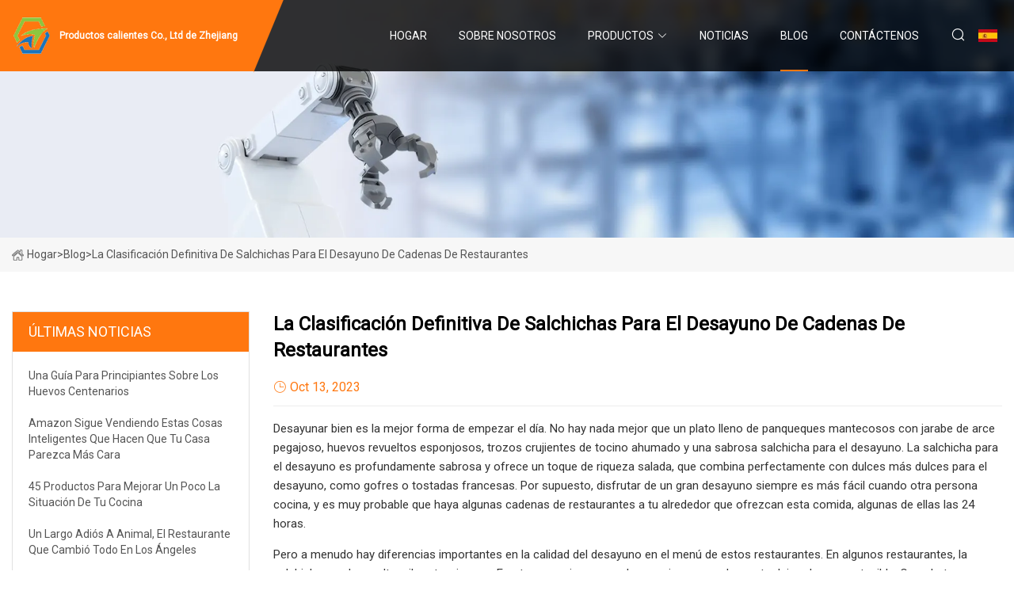

--- FILE ---
content_type: text/html; charset=utf-8
request_url: https://es.solamonrenewableenergy.com/blog/the-ultimate-ranking-of-chain-restaurant-breakfast-sausages.htm
body_size: 11276
content:
<!doctype html>
<html lang="es">
<head>
<meta charset="utf-8" />
<title>La clasificación definitiva de salchichas para el desayuno de cadenas de restaurantes - Productos calientes Co., Ltd de Zhejiang</title>
<meta name="description" content="La clasificación definitiva de salchichas para el desayuno de cadenas de restaurantes" />
<meta name="keywords" content="La clasificación definitiva de salchichas para el desayuno de cadenas de restaurantes" />
<meta name="viewport" content="width=device-width, initial-scale=1.0" />
<meta name="application-name" content="Productos calientes Co., Ltd de Zhejiang" />
<meta name="twitter:card" content="summary" />
<meta name="twitter:title" content="La clasificación definitiva de salchichas para el desayuno de cadenas de restaurantes - Productos calientes Co., Ltd de Zhejiang" />
<meta name="twitter:description" content="La clasificación definitiva de salchichas para el desayuno de cadenas de restaurantes" />
<meta name="twitter:image" content="https://es.solamonrenewableenergy.com/uploadimg/logo67088.png" />
<meta http-equiv="X-UA-Compatible" content="IE=edge" />
<meta property="og:site_name" content="Productos calientes Co., Ltd de Zhejiang" />
<meta property="og:type" content="article" />
<meta property="og:title" content="La clasificación definitiva de salchichas para el desayuno de cadenas de restaurantes - Productos calientes Co., Ltd de Zhejiang" />
<meta property="og:description" content="La clasificación definitiva de salchichas para el desayuno de cadenas de restaurantes" />
<meta property="og:url" content="https://es.solamonrenewableenergy.com/blog/the-ultimate-ranking-of-chain-restaurant-breakfast-sausages.htm" />
<meta property="og:image" content="https://es.solamonrenewableenergy.com/uploadimg/logo67088.png" />
<link href="https://es.solamonrenewableenergy.com/blog/the-ultimate-ranking-of-chain-restaurant-breakfast-sausages.htm" rel="canonical" />
<link href="https://es.solamonrenewableenergy.com/uploadimg/ico67088.png" rel="shortcut icon" type="image/x-icon" />
<link href="https://fonts.googleapis.com" rel="preconnect" />
<link href="https://fonts.gstatic.com" rel="preconnect" crossorigin />
<link href="https://fonts.googleapis.com/css2?family=Roboto:wght@400&display=swap" rel="stylesheet" />
<link href="https://es.solamonrenewableenergy.com/themes/storefront/toast.css" rel="stylesheet" />
<link href="https://es.solamonrenewableenergy.com/themes/storefront/orange/style.css" rel="stylesheet" />
<link href="https://es.solamonrenewableenergy.com/themes/storefront/orange/page.css" rel="stylesheet" />
<script type="application/ld+json">
[{
"@context": "https://schema.org/",
"@type": "BreadcrumbList",
"itemListElement": [{
"@type": "ListItem",
"name": "Hogar",
"position": 1,
"item": "https://es.solamonrenewableenergy.com/blog/the-ultimate-ranking-of-chain-restaurant-breakfast-sausages.htm/"
},{
"@type": "ListItem",
"name": "Blog",
"position": 2,
"item": "https://es.solamonrenewableenergy.com/blog.htm"
},{
"@type": "ListItem",
"name": "La clasificación definitiva de salchichas para el desayuno de cadenas de restaurantes",
"position": 3,
"item": "https://es.solamonrenewableenergy.com/blog/the-ultimate-ranking-of-chain-restaurant-breakfast-sausages.htm"
}]},{
"@context": "http://schema.org",
"@type": "NewsArticle",
"mainEntityOfPage": {
"@type": "WebPage",
"@id": "https://es.solamonrenewableenergy.com/blog/the-ultimate-ranking-of-chain-restaurant-breakfast-sausages.htm"},
"headline": "Productos calientes Co., Ltd de Zhejiang",
"image": {
"@type": "ImageObject",
"url": "https://es.solamonrenewableenergy.com"},
"datePublished": "",
"dateModified": "",
"author": {
"@type": "Organization",
"name": "Productos calientes Co., Ltd de Zhejiang",
"url": "https://es.solamonrenewableenergy.com"},
"publisher": {
"@type": "Organization",
"name": "es.solamonrenewableenergy.com",
"logo": {
"@type": "ImageObject",
"url": "https://es.solamonrenewableenergy.com/uploadimg/logo67088.png"}},
"description": "La clasificación definitiva de salchichas para el desayuno de cadenas de restaurantes"
}]
</script>
<script type="text/javascript" src="//info.53hu.net/traffic.js?id=08a984h6ak"></script>
</head>
<body class="index">
<!-- header start -->
<header>
  <div class="container">
    <div class="head-logo"><a href="https://es.solamonrenewableenergy.com/" title="Productos calientes Co., Ltd de Zhejiang"><img src="/uploadimg/logo67088.png" width="50" height="50" alt="Productos calientes Co., Ltd de Zhejiang"><span>Productos calientes Co., Ltd de Zhejiang</span></a></div>
    <div class="menu-btn"><em></em><em></em><em></em></div>
    <div class="head-content">
      <nav class="nav">
        <ul>
          <li><a href="https://es.solamonrenewableenergy.com/">Hogar</a></li>
          <li><a href="/about-us.htm">Sobre nosotros</a></li>
          <li><a href="/products.htm">Productos</a><em class="iconfont icon-xiangxia"></em>
            <ul class="submenu">
              <li><a href="/hot-products.htm">Productos</a></li>
              <li><a href="/rainin-lts-tips.htm">Consejos Rainin LTS</a></li>
              <li><a href="/centrifuge-tubes.htm">Tubos de centr&#xED;fuga</a></li>
              <li><a href="/pcr-plates-and-tubes.htm">Placas y tubos de PCR</a></li>
              <li><a href="/universal-pipette-tips.htm">Puntas de pipeta universales</a></li>
              <li><a href="/automation-pipette-tips.htm">Puntas de pipeta de automatizaci&#xF3;n</a></li>
              <li><a href="/plate-sealing-mats-and-films.htm">Esteras y pel&#xED;culas para sellado de placas</a></li>
              <li><a href="/deep-well-plates-and-related-consumables.htm">Placas de pozo profundo y consumibles relacionados</a></li>
              <li><a href="/plate-lid.htm">Tapa de plato</a></li>
              <li><a href="/pcr-tubes.htm">Tubos de PCR</a></li>
              <li><a href="/sealing-film.htm">Pel&#xED;cula de sellado</a></li>
              <li><a href="/96-well-plate.htm">Placa de 96 pocillos</a></li>
            </ul>
          </li>
          <li><a href="/news.htm">Noticias</a></li>
          <li class="active"><a href="/blog.htm">Blog</a></li>
          <li><a href="/contact-us.htm">Cont&#xE1;ctenos</a></li>
        </ul>
      </nav>
      <div class="head-search"><em class="iconfont icon-sousuo"></em></div>
      <div class="search-input">
        <input type="text" placeholder="Keyword" id="txtSearch" autocomplete="off">
        <div class="search-btn" onclick="SearchProBtn()" title="Search"><em class="iconfont icon-sousuo" aria-hidden="true"></em></div>
      </div>
      <div class="languagelist">
        <div title="Language" class="languagelist-icon"><span>Language</span></div>
        <div class="languagelist-drop"><span class="languagelist-arrow"></span>
          <ul class="languagelist-wrap">
             <li class="languagelist-active"><a href="https://es.solamonrenewableenergy.com/blog/the-ultimate-ranking-of-chain-restaurant-breakfast-sausages.htm"><img src="/themes/storefront/images/language/es.png" width="24" height="16" alt="Espa&#xF1;ol" title="es">Espa&#xF1;ol</a></li>
                                    <li>
                                        <a href="https://www.solamonrenewableenergy.com/blog/the-ultimate-ranking-of-chain-restaurant-breakfast-sausages.htm">
                                            <img src="/themes/storefront/images/language/en.png" width="24" height="16" alt="English" title="en">
                                            English
                                        </a>
                                    </li>
                                    <li>
                                        <a href="https://fr.solamonrenewableenergy.com/blog/the-ultimate-ranking-of-chain-restaurant-breakfast-sausages.htm">
                                            <img src="/themes/storefront/images/language/fr.png" width="24" height="16" alt="Français" title="fr">
                                            Français
                                        </a>
                                    </li>
                                    <li>
                                        <a href="https://de.solamonrenewableenergy.com/blog/the-ultimate-ranking-of-chain-restaurant-breakfast-sausages.htm">
                                            <img src="/themes/storefront/images/language/de.png" width="24" height="16" alt="Deutsch" title="de">
                                            Deutsch
                                        </a>
                                    </li>
                                    <li>
                                        <a href="https://it.solamonrenewableenergy.com/blog/the-ultimate-ranking-of-chain-restaurant-breakfast-sausages.htm">
                                            <img src="/themes/storefront/images/language/it.png" width="24" height="16" alt="Italiano" title="it">
                                            Italiano
                                        </a>
                                    </li>
                                    <li>
                                        <a href="https://pt.solamonrenewableenergy.com/blog/the-ultimate-ranking-of-chain-restaurant-breakfast-sausages.htm">
                                            <img src="/themes/storefront/images/language/pt.png" width="24" height="16" alt="Português" title="pt">
                                            Português
                                        </a>
                                    </li>
                                    <li>
                                        <a href="https://ja.solamonrenewableenergy.com/blog/the-ultimate-ranking-of-chain-restaurant-breakfast-sausages.htm"><img src="/themes/storefront/images/language/ja.png" width="24" height="16" alt="日本語" title="ja"> 日本語</a>
                                    </li>
                                    <li>
                                        <a href="https://ko.solamonrenewableenergy.com/blog/the-ultimate-ranking-of-chain-restaurant-breakfast-sausages.htm"><img src="/themes/storefront/images/language/ko.png" width="24" height="16" alt="한국어" title="ko"> 한국어</a>
                                    </li>
                                    <li>
                                        <a href="https://ru.solamonrenewableenergy.com/blog/the-ultimate-ranking-of-chain-restaurant-breakfast-sausages.htm"><img src="/themes/storefront/images/language/ru.png" width="24" height="16" alt="Русский" title="ru"> Русский</a>
                                    </li>
           </ul>
        </div>
      </div>
    </div>
  </div>
</header>
<!-- main end -->
<!-- main start -->
<main>
  <div class="inner-banner"><img src="/themes/storefront/images/inner-banner.webp" alt="La clasificación definitiva de salchichas para el desayuno de cadenas de restaurantes">
    <div class="inner-content"><a href="https://es.solamonrenewableenergy.com/"><img src="/themes/storefront/images/pagenav-homeicon.webp" alt="Hogar">Hogar</a> > <span>Blog</span> > <span>La clasificación definitiva de salchichas para el desayuno de cadenas de restaurantes</span></div>
  </div>
  <div class="container">
    <div class="page-main">
      <div class="page-aside">
        <div class="aside-item">
          <div class="aside-title">&#xDA;LTIMAS NOTICIAS</div>
          <ul class="latest-news">
            <li><a href="/blog/a-beginners-guide-to-century-eggs.htm">
              <div class="info"><span class="title">Una guía para principiantes sobre los huevos centenarios</span></div>
              </a></li>
            <li><a href="/blog/amazon-keeps-selling-out-of-these-clever-things-that-make-your-home-look-more-expensive.htm">
              <div class="info"><span class="title">Amazon sigue vendiendo estas cosas inteligentes que hacen que tu casa parezca más cara</span></div>
              </a></li>
            <li><a href="/blog/45-products-to-give-your-kitchen-situation-a-bit-of-an-upgrade.htm">
              <div class="info"><span class="title">45 productos para mejorar un poco la situación de tu cocina</span></div>
              </a></li>
            <li><a href="/blog/a-long-goodbye-to-animal-the-restaurant-that-changed-everything-in-la.htm">
              <div class="info"><span class="title">Un largo adiós a Animal, el restaurante que cambió todo en Los Ángeles</span></div>
              </a></li>
            <li><a href="/blog/climate-change.htm">
              <div class="info"><span class="title">Cambio climático</span></div>
              </a></li>
          </ul>
        </div>
        <div class="aside-item">
          <div class="aside-search">
            <input type="text" placeholder="Keyword" id="AsideSearch" autocomplete="off">
            <button id="AsideBtn" onclick="AsideSearch()"><em class="iconfont icon-sousuo" aria-hidden="true"></em></button>
          </div>
        </div>
      </div>
      <div class="page-content">
        <h1 class="newsdetails-title">La clasificación definitiva de salchichas para el desayuno de cadenas de restaurantes</h1>
        <div class="newsdetails-dete"><span><em class="iconfont icon-shijian"></em>Oct 13, 2023</span></div>
        <article><p> Desayunar bien es la mejor forma de empezar el día.  No hay nada mejor que un plato lleno de panqueques mantecosos con jarabe de arce pegajoso, huevos revueltos esponjosos, trozos crujientes de tocino ahumado y una sabrosa salchicha para el desayuno.  La salchicha para el desayuno es profundamente sabrosa y ofrece un toque de riqueza salada, que combina perfectamente con dulces más dulces para el desayuno, como gofres o tostadas francesas.  Por supuesto, disfrutar de un gran desayuno siempre es más fácil cuando otra persona cocina, y es muy probable que haya algunas cadenas de restaurantes a tu alrededor que ofrezcan esta comida, algunas de ellas las 24 horas.</p><p> Pero a menudo hay diferencias importantes en la calidad del desayuno en el menú de estos restaurantes.  En algunos restaurantes, la salchicha puede resultar vibrante y jugosa.  En otras ocasiones, puede ser gris y arrugado y estar lejos de ser apetecible.  Cuando tenga ganas de un buen desayuno, es bueno saber con qué cadenas puede contar.  Para ayudarle a orientarse en la dirección correcta, aquí tiene la clasificación definitiva de salchichas para el desayuno de cadenas de restaurantes.</p><p> Abierto desde 1955, Waffle House es conocido por su menú relativamente económico y su estética sencilla.  El letrero amarillo de la compañía es un ícono estadounidense que atrae a los posibles comensales con su atractivo brillo.  Waffle House tiene un atractivo casi utilitario, lo cual apreciamos.  A veces, sólo necesitas un desayuno sencillo a un precio justo.  Y en su mayor parte, eso es lo que ofrece Waffle House.  Pero no estamos aquí para juzgar a Waffle House en su conjunto.  Estamos aquí con un enfoque mucho más limitado: juzgar su salchicha para el desayuno.</p><p> La cadena utiliza hamburguesas de salchicha para el desayuno Jimmy Dean.  Si bien no tienen nada necesariamente de malo, tampoco tienen nada de especial, considerando que la salchicha Jimmy Dean está ampliamente disponible en las tiendas de comestibles.  Tiene un sabor familiar que es agradable, pero no tiene nada de espectacular.</p><p> Waffle House corta sus hamburguesas de salchicha Jimmy Dean y las usa en sus exclusivos Hashbrown Bowls.  El problema potencial con esto es que al cortar la salchicha se obtienen trozos de diferentes tamaños en la parrilla.  Los trozos más pequeños pueden cocinarse demasiado fácilmente, lo que da como resultado trozos más duros y poco apetecibles.  En general, recomendamos comprar gofres o un Hashbrown Bowl con tocino.</p><p> Denny's es otra cadena de restaurantes conocida por su desayuno.  La compañía tiene más de 1500 ubicaciones en todo el país, lo que la convierte en una de las cadenas de restaurantes más reconocidas de Estados Unidos.  Se siente como un paso adelante con respecto a Waffle House en varios sentidos.  El menú parece más amplio y ofrece de todo, desde tostadas francesas y bistec frito hasta panqueques de suero de leche y sándwiches de desayuno.  La salchicha de Denny's viene en paquetes y el restaurante afirma que tiene un sabor nuevo y mejorado.</p><p> El problema aquí no es necesariamente el sabor de la salchicha en sí;  es con su textura real, que puede ser muy impredecible.  Cocinar salchichas puede parecer bastante sencillo, pero tiene algunos matices.  El exterior debe estar ligeramente dorado, pero el interior aún debe estar húmedo y tierno.  Un paso en falso y todo el asunto puede terminar seco y arrugado.  Peor aún, las salchichas de Denny's casi pueden parecer cocidas al vapor o en el microondas, adquiriendo un color gris blando que resulta muy poco atractivo.  A veces se cocina perfectamente, pero otras veces realmente falla.  La razón por la que Denny's ocupa un lugar más bajo en nuestra clasificación es porque la salchicha se cocina de manera muy inconsistente.</p><p> Junto con Denny's y Waffle House, IHOP es otra cadena que existe desde hace generaciones.  Teniendo en cuenta que la palabra panqueques está incluida en el nombre, no es de extrañar que la cadena sea conocida principalmente por sus platos de desayuno.  El menú de IHOP parece incluso más extenso que el de Denny's y ofrece una combinación que incluye crepes, gofres, panqueques y varios estilos de huevos benedictinos.  No solo el menú es más ecléctico, sino que la calidad de la comida en sí tiende a tener mejor sabor en comparación con Denny's y Waffle House.  Los panqueques quedan un poco más esponjosos, las tortillas son más impresionantes y la salchicha se cocina de manera confiable con más consistencia.</p><p> La salchicha de IHOP viene en eslabones elaborados con carne de cerdo.  Un pedido adicional incluye cuatro enlaces, lo que parece bastante generoso.  Si bien la salchicha no es necesariamente excepcional, todavía se siente un paso por encima de otras cadenas importantes.  Los enlaces saben bien y tienen suficiente sabor para satisfacer el antojo.  Otra cosa que coloca a IHOP por delante de sus principales competidores es que ofrece una variedad de hamburguesas de salchicha a base de plantas.  Esto ofrece más opciones a los comensales, lo que siempre es bueno en nuestra opinión.</p><p> TooJay's es un restaurante regional que tiene 20 locales en Florida.  El restaurante tiene un ambiente de delicatessen y su menú ofrece especialidades como bagels y queso crema, pastrami por libra y rebanadas de pastel.  TooJay's también ofrece salchichas para el desayuno en dos formas: enlaces y hamburguesas.</p><p> Recomendamos los enlaces sobre las hamburguesas.  Los enlaces tienden a ser más jugosos, mientras que las hamburguesas a veces están demasiado cocidas.  Dicho esto, vale la pena explorar el resto del menú de TooJay's.  El restaurante ofrece excelentes sándwiches, tortitas de patata y un atún derretido excepcionalmente delicioso.  ¿Pero haríamos todo lo posible para conseguir unas salchichas para el desayuno aquí?  Probablemente no.  Hay otras cadenas que ofrecen mejores desayunos en general, pero todavía hay elementos selectos en el menú de TooJay que vale la pena pedir.</p><p> En comparación con algunas de las cadenas más importantes de nuestro ranking, Broken Yolk Cafe tiene una presencia mucho menor en el mercado.  El restaurante tiene poco más de 30 ubicaciones en todo el país, pero la gran mayoría de sus locales están ubicados en California.  La pequeña cadena se especializa en tortillas, benedictinas y platos mexicanos americanizados como burritos de desayuno.  También ofrece salchichas tradicionales para el desayuno y salchichas italianas calientes Beyond de origen vegetal.</p><p> La cadena elabora galletas caseras y salsa con salchicha, pero algunos comensales han informado que la salsa puede quedar un poco líquida.  La salsa campestre no debe quedar demasiado espesa, pero tampoco demasiado fina.  Las mejores salsas del país logran un equilibrio entre estos extremos, y parece que Broken Yolk Cafe a veces lucha con esto.  Tampoco hay nada que destacar cuando se trata de la salvia por sí sola.  Este restaurante tiene muchas opciones deliciosas en el menú, pero las salchichas no son realmente una razón para visitarlo.</p><p> Village Inn abrió sus puertas en Colorado en 1958. Lo que comenzó como un solo restaurante ha florecido en más de 100 ubicaciones en todo el país.  La empresa se especializa en platos clásicos para cenar, como tortillas de tres huevos, sándwiches club y hamburguesas derretidas.  Los desayunos del Village Inn se sirven durante todo el día, lo que lo convierte en una excelente opción cuando comienza tarde pero aún le apetece algo abundante.  El restaurante elabora sus hamburguesas de salchicha internamente, lo que lo coloca a años luz de algunas de las cadenas más grandes que utilizan variedades prefabricadas.  Este esfuerzo vale la pena, ya que da como resultado salchichas más frescas y más sabrosas.</p><p> El plato de galletas y salsa del Village Inn viene con patatas fritas y dos huevos preparados al momento.  Dos hamburguesas de salchicha caseras vienen entre un par de esponjosas galletas de suero de leche rociadas con salsa cremosa de salchicha campestre.  Si prefieres salchichas, estás de suerte, porque Village Inn también las ofrece.</p><p> Huddle House tiene más de 250 restaurantes, y la mayoría de sus ubicaciones se encuentran repartidas por el sur profundo de Georgia, Alabama, Kentucky, Carolina del Sur y Virginia.  Los comensales tienden a pensar que la cadena es similar a Waffle House pero con freidoras y un menú ampliado.  Algunos aspectos destacados del menú de desayuno incluyen bocados de muffins de arándanos ligeramente espolvoreados con azúcar en polvo, bistec frito y papas fritas rellenas de salchicha.</p><p> Las patatas fritas rellenas de Huddle House se ofrecen con jamón y queso, o con tocino, salchichas y salsa campestre.  A los amantes de las salchichas para el desayuno les encantará esta última, que viene con papas fritas, tocino, hamburguesas de salchicha y huevos revueltos con queso, y luego se cubre con más papas fritas y un chorrito de salsa de salchicha.  Más allá de lo bien que sabe, apreciamos cómo la construcción de este plato lo hace aún más delicioso.  La salsa campestre gotea lentamente sobre las papas fritas y las hamburguesas de salchicha, cubriendo todo mientras lo comes.  Huddle House es muy informal y ofrece comida sencilla, pero el menú aún parece un poco más interesante que el de algunos de sus competidores.</p><p> Perkins es un restaurante que sirve desayunos, almuerzos y cenas.  La cadena tiene más de 250 establecimientos y también es conocida por sus productos horneados, como pastel de crema de coco, tarta de queso y brownies.  El menú de desayuno de la cadena hace que sea muy fácil personalizar las comidas, invitando a los comensales a elegir huevos cocinados en cualquier estilo junto con una proteína como tocino o salchicha, diferentes tipos de patatas y varios acompañamientos.  Cuando se trata de salchichas, Perkins tiene tres tipos para elegir, que incluyen hamburguesas, salchichas y salchichas de pavo.  Esta cadena se sitúa por encima de algunos de sus competidores en nuestro ranking ya que ofrece más opciones de salchichas que muchos otros restaurantes.</p><p> La salchicha para el desayuno es deliciosa, pero seamos realistas: tampoco es exactamente el elemento más saludable del menú.  Las salchichas suelen prepararse con carne de cerdo, que contiene el doble de grasa que el pavo.  Turquía también ofrece más proteínas que la carne de cerdo.  Es por eso que Perkins obtiene algunos puntos extra de nuestra parte por ofrecer salchichas de pavo.  La salchicha de pavo de Perkins ofrece el mismo perfil de sabor que la carne de cerdo pero con menos grasa y más proteínas, lo cual es una ventaja en nuestro opinión.</p><p> Mimi's abrió su primer restaurante en 1978 y ahora opera en 45 ubicaciones en 12 estados.  La cadena se ha hecho conocida por sus muffins y croissants recién horneados, lo que le da a la cadena un nivel de frescura mejor que el de algunos de sus competidores.  Al igual que Perkin's, Mimi's también ofrece salchichas de pavo.  La diferencia aquí es que la salchicha se encuentra en platos más interesantes, como sus Tacos de Desayuno de Granja.  Los tacos de desayuno Mimi's Farmhouse vienen con tocino ahumado, salchichas, huevos revueltos, papas asadas, queso cheddar, jalapeños, tomates, cebollas y cilantro.  También viene con una guarnición de salsa para mojar.  Algunos platos incluso vienen con varios tipos de salchichas para que no tengas que elegir tu favorita.</p><p> Lo sorprendente de Mimi's es que no ofrece galletas ni salsa en el menú.  Se podría pensar que un restaurante que se enorgullece de hornear croissants y muffins todos los días también pondría algunas galletas frescas en el horno.  Al mismo tiempo, el menú de desayuno aquí, junto con las salchichas, es innegablemente sabroso.</p><p> Con más de 650 locales en Estados Unidos, Cracker Barrel es otra cadena con la que muchos comensales están familiarizados.  Con el paso de los años, el restaurante se ha hecho conocido por su desayuno, pollo y albóndigas durante todo el día, y por su tienda de regalos que vende todo tipo de snacks y chucherías.  Cracker Barrel suele estar estratégicamente ubicado junto a las autopistas, lo que lo convierte en un lugar conveniente para que los viajeros se detengan para disfrutar de una comida caliente cuando el hambre ataca.  El desayuno en Cracker Barrel es siempre delicioso, incluidas sus hamburguesas de salchicha ahumada.</p><p> Las hamburguesas de salchicha ahumada de Cracker Barrel están bien condimentadas y son sabrosas.  El exterior de la salchicha suele estar un poco crujiente, mientras que el interior aún está tierno.  Si te gustan las galletas, asegúrate de pedirlas en Cracker Barrel, ya que son frescas y enrolladas a mano.  También puedes pedirlos con salsa campestre si tienes más hambre.  El restaurante también vende salchichas de pollo picantes y hamburguesas de salchicha Impossible a base de plantas.  La salchicha de Cracker Barrel es muy buena para una cadena y el desayuno de la cadena es confiable y delicioso.</p><p> Después de que Bob Evans abriera un modesto restaurante en 1946, comenzó a vender sus salchichas caseras en un camión.  Compró una granja para ampliar su operación, lo que llevó a la apertura de más restaurantes.  Hoy en día, hay más de 400 restaurantes Bob Evans en todo el país que sirven la famosa salchicha de la marca para el desayuno, e incluso puedes encontrarla en las tiendas de comestibles de todo el país.</p><p> La salchicha de Bob Evans tiene un sabor más complejo en comparación con otras cadenas de desayuno y empresas de salchichas gracias a la mezcla de condimentos y la selección de carne de cerdo de la empresa.  El restaurante también ofrece una amplia variedad de formas de disfrutar la salchicha, desde un sándwich de desayuno elaborado con una galleta de suero de leche hasta platos grandes.  Cuando nos apetece una salchicha para el desayuno, Bob Evans es definitivamente una de las primeras cadenas que nos viene a la mente.  El hecho de que también esté disponible en las tiendas de comestibles es una prueba de lo popular que es.</p><p> Otro Broken Egg Cafe tiene alrededor de 70 ubicaciones ubicadas en Florida, Georgia, Alabama, Luisiana y Texas.  Lo que distingue a esta cadena del resto es la adopción en el menú de la cocina sureña y cajún.  Hay una tortilla con tomate holandesa, salchicha andouille, camarones y cangrejos.  Los camarones y sémola, un alimento básico sureño muy apreciado, también adornan el menú.  Pero Another Broken Egg Cafe también mezcla toneladas de platos de desayuno más tradicionales, como gofres belgas y huevos benedictinos.  Y una de las mejores partes es que la salchicha del restaurante se elabora internamente, lo que le da un sabor extra fresco.</p><p> No hay demasiadas cadenas donde puedas conseguir salchichas para el desayuno y salchichas andouille en el mismo menú de desayuno, y esa es parte de la razón por la que Another Broken Egg Cafe se ha ganado un primer lugar en nuestro ranking.  No hay duda de que ofrece a los comensales algunos elementos de menú únicos que no se pueden encontrar en otras cadenas de restaurantes.  La empresa está dispuesta a enrollar el arroz con algunas combinaciones de sabores más atrevidas, algo que respetamos.</p><p> Flying Biscuit Cafe tiene alrededor de 30 ubicaciones y ha estado abierto desde 1993. Como su nombre indica, la cadena es famosa por sus galletas y hornea casi 5.000 cada semana en cada uno de sus restaurantes.  La salchicha de la empresa se elabora con pollo y salvia.  El pollo le da a la salchicha una textura más magra y la salvia le da un sabor a hierbas.</p><p> El menú de Flying Biscuit Cafe es un poco más sencillo en comparación con algunas de las cadenas de esta lista.  Si bien eso podría significar menos opciones, también significa que la cocina realmente puede concentrarse en preparar sus platos con consistencia.  Las galletas y la salsa están hechas con la salchicha de pollo y salvia característica de la compañía y harán que vuelvas por más.  Si le apetece un tipo diferente de salchicha, pida los tacos de picadillo y desayuno, que incluyen chorizo ​​de pollo.  Los sabores en Flying Biscuit Cafe son vibrantes, los precios son razonables y la salchicha tiene un sabor fresco.</p><p> Metro Diner ha estado abierto desde 1992 e incluso apareció en "Diners, Drive-Ins, and Dives" de Guy Fieri.  La cadena de restaurantes se ha hecho conocida por su comida clásica, que ofrece platos como pollo frito y gofres con mantequilla de fresa, pastel de carne a la plancha y galletas y salsa de salchicha.</p><p> Una cosa que apreciamos de Metro Diner es cómo se prepara la salsa de salchicha.  En lugar de cortar la salchicha en trozos minúsculos, se deja en trozos más grandes.  Esto puede parecer un detalle menor, pero si alguna vez has comido salsa campestre que tiene pequeños trozos de salchicha, sabes lo fastidioso que puede ser.  La salchicha en salsa campestre aún debe tener algo de sabor; de lo contrario, la salchicha adquiere una textura granular que dificulta apreciar completamente el sabor.  Metro Diner parece entender esto.  Si bien esta es una cadena con la que puede contar para cualquier comida del día, vale la pena detenerse en el desayuno (junto con la salchicha).</p><p> Después de que el fundador abrió pizzerías e hizo galletas desde cero, decidió cambiar de tema a medida que sus galletas crecían en popularidad.  Biscuitville ahora tiene casi 70 ubicaciones y seguidores devotos.  El restaurante se especializa en sándwiches de galletas y los ofrece con diversas proteínas, como jamón, tocino y bistec frito.  Biscuitville también vende salchichas para el desayuno y salchichas de pavo elaboradas con carne de origen local.</p><p> The Ultimate Sausage Biscuit viene con dos hamburguesas de salchicha, un huevo frito de origen local y dos trozos de queso americano derretido.  Es simple pero delicioso, lo que demuestra que los ingredientes no necesitan ser complicados para lograr la grandeza.  Las galletas son lo suficientemente firmes como para mantener todo unido, pero lo suficientemente ligeras como para permanecer esponjosas.  Otro artículo que vale la pena probar es el queso jalapeño y pimiento de Biscuitville (procedente de Red Clay Gourmet) que está elaborado con queso cheddar blanco fuerte, gouda ahumado y pimientos jalapeños recién asados.  Recomendamos probar una galleta de salchicha con queso pimiento en lugar del americano: el toque ahumado de los jalapeños asados ​​agrega un poco de picante que complementa la salchicha.</p><p> Lester's Diner es una cadena regional del sur de Florida.  El restaurante tiene un ambiente nostálgico por dentro, con cabinas rojas y carteles de íconos estadounidenses como Marilyn Monroe y Elvis.  La salchicha para el desayuno del restaurante viene en forma de empanadas o empanadas y ambas están bien condimentadas y perfectamente cocinadas.  Las hamburguesas se chamuscan en la plancha hasta que estén ligeramente doradas por fuera.  Pero son los vínculos de Lester los que realmente brillan aquí.  Son extra regordetes y jugosos, y las proporciones parecen mayores que las de otras cadenas de restaurantes.</p><p> Para obtener una visión completa del desayuno del comensal, recomendamos pedir Lester's Big Deal, que viene con tres huevos cocinados al momento, tres panqueques y tocino junto con dos salchichas y una hamburguesa de salchicha.  Esta oferta te ofrece lo mejor de ambos mundos, para que puedas probar cada tipo de salchicha.</p><p> First Watch sube al primer puesto y se lleva la corona por nuestra cadena de salchichas de desayuno favorita de restaurantes.  Las galletas y la salsa están hechas con la salchicha de pavo del restaurante, y aunque la salchicha de pavo a menudo (y en la mayoría de los casos, es comprensible) se considera seca y magra, sumergirla en salsa campestre casi garantiza que ese no sea el caso.  Esta salchicha es profundamente rica y sabrosa, y absorbe el condimento cremoso de la salsa con notable absorción.  El restaurante también tiene chorizo ​​que se presenta en una tortilla.</p><p> First Watch se ha ganado el codiciado lugar en la parte superior de nuestra lista por sus increíbles salchichas para el desayuno.  Su menú inteligente y delicioso permite fácilmente a los comensales ser indulgentes o conscientes de su salud.  Si nunca lo ha probado, considérelo como una señal para cambiar eso, y las galletas y la salchicha de pavo son un excelente lugar para comenzar.</p></article>
        <div class="sharewrap"></div>
        <div class="prodetails-link">
          <div class="item prev"><em class="iconfont icon-xiangzuo"></em>anterior: <a href="/blog/roblox-facilitates-illegal-gambling-for-minors-according-to-new-lawsuit.htm">Roblox facilita &#x27;apuestas ilegales&#x27; para menores, seg&#xFA;n una nueva demanda</a></div>
          <div class="item next"><a href="/blog/patience-or-panic-brandon-nimmo-jonah-heim.htm">Paciencia o p&#xE1;nico: Brandon Nimmo, Jonah Heim</a> :pr&#xF3;ximo<em class="iconfont icon-xiangyou"></em></div>
        </div>
        <div class="prodetails-feedback" id="send">
          <div class="pro-description"></div>
          <input type="hidden" id="in-domain" value="es.solamonrenewableenergy.com">
          <div class="feedback">
            <div class="item">
              <label>Nombre: <span>*</span></label>
              <input type="text" id="in-name">
            </div>
            <div class="item">
              <label>Correo electr&#xF3;nico: <span>*</span></label>
              <input type="text" id="in-email">
            </div>
            <div class="item">
              <label>Tel&#xE9;fono/WhatsApp: <span>*</span></label>
              <input type="text" id="in-phone">
            </div>
            <div class="item">
              <label>Sujeto: <span>*</span></label>
              <input type="text" id="in-subject">
            </div>
            <div class="item">
              <label>Contenido: <span>*</span></label>
              <textarea name="" id="in-content"></textarea>
            </div>
            <div class="sendbtn" id="SubmitName" onclick="SendInquiry()"><span>M&#xE1;ndanos</span></div>
          </div>
        </div>
      </div>
    </div>
  </div>
</main>
 
<!-- main end -->
<!-- footer start -->
<footer>
  <div class="container">
    <div class="foot-item foot-item1"><a href="https://es.solamonrenewableenergy.com/" class="foot-logo" title="Productos calientes Co., Ltd de Zhejiang"><img src="/uploadimg/logo67088.png" width="50" height="50" alt="Productos calientes Co., Ltd de Zhejiang"></a>
      <div class="foot-newsletter">
        <input id="newsletterInt" placeholder="Your Email Address" type="text">
        <button id="newsletterBtn" title="Email"><em class="iconfont icon-zhixiangyou"></em></button>
      </div>
      <div id="newsletter-hint"></div>
      <p class="newsletter-tip">&#xBF;Tengo una pregunta?<a href="https://es.solamonrenewableenergy.com/">Haga clic aqu&#xED;</a></p>
      <div class="foot-share"><a href="#" rel="nofollow" title="facebook"><em class="iconfont icon-facebook"></em></a><a href="#" rel="nofollow" title="linkedin"><em class="iconfont icon-linkedin"></em></a><a href="#" rel="nofollow" title="twitter"><em class="iconfont icon-twitter-fill"></em></a><a href="#" rel="nofollow" title="youtube"><em class="iconfont icon-youtube"></em></a><a href="#" rel="nofollow" title="instagram"><em class="iconfont icon-instagram"></em></a><a href="#" rel="nofollow" title="TikTok"><em class="iconfont icon-icon_TikTok"></em></a></div>
    </div>
    <div class="foot-item foot-item2">
      <div class="foot-title">ENLACES R&#xC1;PIDOS</div>
      <ul>
        <li><a href="https://es.solamonrenewableenergy.com/">Hogar</a></li>
        <li><a href="/about-us.htm">Sobre nosotros</a></li>
        <li><a href="/products.htm">Productos</a></li>
        <li><a href="/news.htm">Noticias</a></li>
        <li><a href="/blog.htm">Blog</a></li>
        <li><a href="/contact-us.htm">Cont&#xE1;ctenos</a></li>
        <li><a href="/sitemap.xml">mapa del sitio</a></li>
        <li><a href="/privacy-policy.htm">Privacy Policy</a></li>
      </ul>
    </div>
    <div class="foot-item foot-item3">
      <div class="foot-title">CATEGORIA DE PRODUCTO</div>
      <ul>
        <li><a href="/hot-products.htm">Productos</a></li>
        <li><a href="/rainin-lts-tips.htm">Consejos Rainin LTS</a></li>
        <li><a href="/centrifuge-tubes.htm">Tubos de centrífuga</a></li>
        <li><a href="/pcr-plates-and-tubes.htm">Placas y tubos de PCR</a></li>
        <li><a href="/universal-pipette-tips.htm">Puntas de pipeta universales</a></li>
        <li><a href="/automation-pipette-tips.htm">Puntas de pipeta de automatización</a></li>
        <li><a href="/plate-sealing-mats-and-films.htm">Esteras y películas para sellado de placas</a></li>
        <li><a href="/deep-well-plates-and-related-consumables.htm">Placas de pozo profundo y consumibles relacionados</a></li>
      </ul>
    </div>
    <div class="foot-item foot-item4">
      <div class="foot-title">EMPRESA ASOCIADA</div>
      <ul>
      </ul>
    </div>
  </div>
  <div class="foot-copyright">
    <p>Copyright &copy; es.solamonrenewableenergy.com, Todos los derechos reservados.&nbsp;&nbsp;Correo electr&#xF3;nico: <a href="carry@solamonrenewableenergy.com" target="_blank"><span class="__cf_email__" data-cfemail="3d5e5c4f4f447d4e52515c5052534f5853584a5c5f51585853584f5a44135e5250">[email&#160;protected]</span></a></p>
  </div>
  <div class="gotop"><em class="iconfont icon-xiangshang"></em></div>
</footer>
<!-- footer end -->
 
<!-- script start -->
<script data-cfasync="false" src="/cdn-cgi/scripts/5c5dd728/cloudflare-static/email-decode.min.js"></script><script src="https://es.solamonrenewableenergy.com/themes/storefront/js/jquery3.6.1.js"></script>
<script src="https://es.solamonrenewableenergy.com/themes/storefront/js/vanilla-lazyload.js"></script>
<script src="https://es.solamonrenewableenergy.com/themes/storefront/js/toast.js"></script>
<script src="https://es.solamonrenewableenergy.com/themes/storefront/js/style.js"></script>
<script src="https://es.solamonrenewableenergy.com/themes/storefront/js/page.js"></script>
<script src="https://es.solamonrenewableenergy.com/themes/storefront/js/axios.min.js"></script>
<script src="https://es.solamonrenewableenergy.com/themes/storefront/js/contact.js"></script>
<script src="https://es.solamonrenewableenergy.com/themes/storefront/js/share.js"></script>
<script defer src="https://static.cloudflareinsights.com/beacon.min.js/vcd15cbe7772f49c399c6a5babf22c1241717689176015" integrity="sha512-ZpsOmlRQV6y907TI0dKBHq9Md29nnaEIPlkf84rnaERnq6zvWvPUqr2ft8M1aS28oN72PdrCzSjY4U6VaAw1EQ==" data-cf-beacon='{"version":"2024.11.0","token":"2addcfc284714264948475876197c30d","r":1,"server_timing":{"name":{"cfCacheStatus":true,"cfEdge":true,"cfExtPri":true,"cfL4":true,"cfOrigin":true,"cfSpeedBrain":true},"location_startswith":null}}' crossorigin="anonymous"></script>
</body>
</html>
